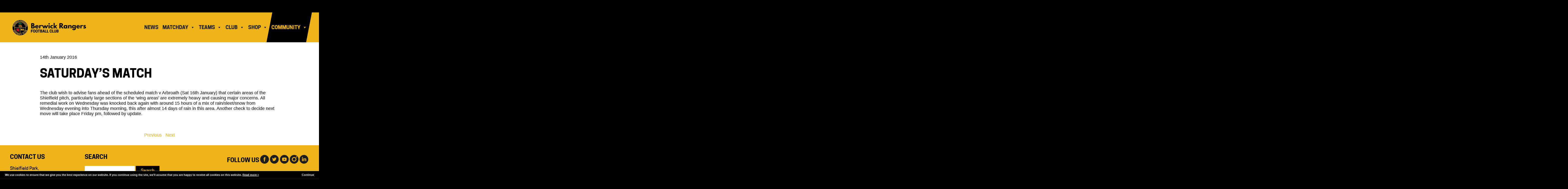

--- FILE ---
content_type: text/html; charset=UTF-8
request_url: https://berwickrangers.com/saturdays-match/
body_size: 11086
content:
<!DOCTYPE html>
<html xmlns="http://www.w3.org/1999/xhtml" lang="en-GB">
<head>
<meta http-equiv="Content-Type" content="text/html; charset=UTF-8" />


<title>SATURDAY&#039;S MATCH - Berwick Rangers Football Club</title>
<link rel="pingback" href="https://berwickrangers.com/xmlrpc.php" />
<meta name="viewport" content="width=device-width, initial-scale=1.0, user-scalable=yes" />
<meta name="generator" content="https://berwickrangers.com/" />
<meta name="apple-mobile-web-app-capable" content="yes" />
<meta name="apple-mobile-web-app-status-bar-style" content="black-translucent" />
<meta name="apple-mobile-web-app-title" content="Changeway">
<meta name="theme-color" content="#000000">
<link href="/wp-content/themes/gf/favicon.ico" rel="shortcut icon" type="image/vnd.microsoft.icon" />
<link rel="shortcut icon" href="/wp-content/themes/gf/favicon.ico" />
	
<link rel="shortlink" href="https://berwickrangers.com/">
<link rel="icon" href="/wp-content/themes/gf/Badge_berwick_rangers.png" sizes="129x129" >
<link rel="icon" href="/wp-content/themes/gf/berwick_rangers-logo-32x32.png" sizes="32x32">
<link rel="icon" href="/wp-content/themes/gf/berwick_rangers-logo-192x192.png" sizes="192x192">
<link rel="apple-touch-icon-precomposed" href="/wp-content/themes/gf/berwick_rangers-logo-180x180.png">
<meta name="msapplication-TileImage" content="/wp-content/themes/gf/wavepr-logo-270x270.png">
<link rel="apple-touch-icon" href="/wp-content/themes/gf/berwick_rangers-logo-180x180.png" />
	
<meta name='robots' content='index, follow, max-image-preview:large, max-snippet:-1, max-video-preview:-1' />

	<!-- This site is optimized with the Yoast SEO plugin v23.5 - https://yoast.com/wordpress/plugins/seo/ -->
	<title>SATURDAY&#039;S MATCH - Berwick Rangers Football Club</title>
	<link rel="canonical" href="https://berwickrangers.com/saturdays-match/" />
	<meta property="og:locale" content="en_GB" />
	<meta property="og:type" content="article" />
	<meta property="og:title" content="SATURDAY&#039;S MATCH - Berwick Rangers Football Club" />
	<meta property="og:description" content="The club wish to advise fans ahead of the scheduled match v Arbroath (Sat 16th January) that certain areas of the Shielfield pitch, particularly large sections of the &#8216;wing areas&#8217; are..." />
	<meta property="og:url" content="https://berwickrangers.com/saturdays-match/" />
	<meta property="og:site_name" content="Berwick Rangers Football Club" />
	<meta property="article:publisher" content="https://www.facebook.com/BerwickRangers/" />
	<meta property="article:published_time" content="2016-01-14T16:25:11+00:00" />
	<meta property="og:image" content="https://berwickrangers.com/wp-content/uploads/2015/08/mitre.jpg" />
	<meta property="og:image:width" content="609" />
	<meta property="og:image:height" content="350" />
	<meta property="og:image:type" content="image/jpeg" />
	<meta name="author" content="Martin Inglis" />
	<meta name="twitter:card" content="summary_large_image" />
	<meta name="twitter:creator" content="@OfficialBRFC" />
	<meta name="twitter:site" content="@OfficialBRFC" />
	<meta name="twitter:label1" content="Written by" />
	<meta name="twitter:data1" content="Martin Inglis" />
	<script type="application/ld+json" class="yoast-schema-graph">{"@context":"https://schema.org","@graph":[{"@type":"Article","@id":"https://berwickrangers.com/saturdays-match/#article","isPartOf":{"@id":"https://berwickrangers.com/saturdays-match/"},"author":{"name":"Martin Inglis","@id":"https://berwickrangers.com/#/schema/person/f68dad1c395567e524103b2624246e91"},"headline":"SATURDAY&#8217;S MATCH","datePublished":"2016-01-14T16:25:11+00:00","dateModified":"2016-01-14T16:25:11+00:00","mainEntityOfPage":{"@id":"https://berwickrangers.com/saturdays-match/"},"wordCount":87,"publisher":{"@id":"https://berwickrangers.com/#organization"},"image":{"@id":"https://berwickrangers.com/saturdays-match/#primaryimage"},"thumbnailUrl":"https://berwickrangers.com/wp-content/uploads/2015/08/mitre.jpg","inLanguage":"en-GB"},{"@type":"WebPage","@id":"https://berwickrangers.com/saturdays-match/","url":"https://berwickrangers.com/saturdays-match/","name":"SATURDAY'S MATCH - Berwick Rangers Football Club","isPartOf":{"@id":"https://berwickrangers.com/#website"},"primaryImageOfPage":{"@id":"https://berwickrangers.com/saturdays-match/#primaryimage"},"image":{"@id":"https://berwickrangers.com/saturdays-match/#primaryimage"},"thumbnailUrl":"https://berwickrangers.com/wp-content/uploads/2015/08/mitre.jpg","datePublished":"2016-01-14T16:25:11+00:00","dateModified":"2016-01-14T16:25:11+00:00","breadcrumb":{"@id":"https://berwickrangers.com/saturdays-match/#breadcrumb"},"inLanguage":"en-GB","potentialAction":[{"@type":"ReadAction","target":["https://berwickrangers.com/saturdays-match/"]}]},{"@type":"ImageObject","inLanguage":"en-GB","@id":"https://berwickrangers.com/saturdays-match/#primaryimage","url":"https://berwickrangers.com/wp-content/uploads/2015/08/mitre.jpg","contentUrl":"https://berwickrangers.com/wp-content/uploads/2015/08/mitre.jpg","width":609,"height":350,"caption":"The new Mitre Delta Hyperseam Fluo"},{"@type":"BreadcrumbList","@id":"https://berwickrangers.com/saturdays-match/#breadcrumb","itemListElement":[{"@type":"ListItem","position":1,"name":"Home","item":"https://berwickrangers.com/"},{"@type":"ListItem","position":2,"name":"SATURDAY&#8217;S MATCH"}]},{"@type":"WebSite","@id":"https://berwickrangers.com/#website","url":"https://berwickrangers.com/","name":"Berwick Rangers Football Club","description":"Home","publisher":{"@id":"https://berwickrangers.com/#organization"},"potentialAction":[{"@type":"SearchAction","target":{"@type":"EntryPoint","urlTemplate":"https://berwickrangers.com/?s={search_term_string}"},"query-input":{"@type":"PropertyValueSpecification","valueRequired":true,"valueName":"search_term_string"}}],"inLanguage":"en-GB"},{"@type":"Organization","@id":"https://berwickrangers.com/#organization","name":"Berwick Rangers Football Club","url":"https://berwickrangers.com/","logo":{"@type":"ImageObject","inLanguage":"en-GB","@id":"https://berwickrangers.com/#/schema/logo/image/","url":"https://berwickrangers.com/wp-content/uploads/2020/05/0000_Layer-3.png","contentUrl":"https://berwickrangers.com/wp-content/uploads/2020/05/0000_Layer-3.png","width":488,"height":488,"caption":"Berwick Rangers Football Club"},"image":{"@id":"https://berwickrangers.com/#/schema/logo/image/"},"sameAs":["https://www.facebook.com/BerwickRangers/","https://x.com/OfficialBRFC","https://www.instagram.com/officialbrfc/","https://www.linkedin.com/company/berwickrangers/","https://www.youtube.com/channel/UCr5zLzyH3VTicDo0oBgVeBQ"]},{"@type":"Person","@id":"https://berwickrangers.com/#/schema/person/f68dad1c395567e524103b2624246e91","name":"Martin Inglis","url":"https://berwickrangers.com/author/m_inglis/"}]}</script>
	<!-- / Yoast SEO plugin. -->


<script type="text/javascript">
/* <![CDATA[ */
window._wpemojiSettings = {"baseUrl":"https:\/\/s.w.org\/images\/core\/emoji\/14.0.0\/72x72\/","ext":".png","svgUrl":"https:\/\/s.w.org\/images\/core\/emoji\/14.0.0\/svg\/","svgExt":".svg","source":{"concatemoji":"https:\/\/berwickrangers.com\/wp-includes\/js\/wp-emoji-release.min.js?ver=d5da7d692ce05721e93a1c8722d8968a"}};
/*! This file is auto-generated */
!function(i,n){var o,s,e;function c(e){try{var t={supportTests:e,timestamp:(new Date).valueOf()};sessionStorage.setItem(o,JSON.stringify(t))}catch(e){}}function p(e,t,n){e.clearRect(0,0,e.canvas.width,e.canvas.height),e.fillText(t,0,0);var t=new Uint32Array(e.getImageData(0,0,e.canvas.width,e.canvas.height).data),r=(e.clearRect(0,0,e.canvas.width,e.canvas.height),e.fillText(n,0,0),new Uint32Array(e.getImageData(0,0,e.canvas.width,e.canvas.height).data));return t.every(function(e,t){return e===r[t]})}function u(e,t,n){switch(t){case"flag":return n(e,"\ud83c\udff3\ufe0f\u200d\u26a7\ufe0f","\ud83c\udff3\ufe0f\u200b\u26a7\ufe0f")?!1:!n(e,"\ud83c\uddfa\ud83c\uddf3","\ud83c\uddfa\u200b\ud83c\uddf3")&&!n(e,"\ud83c\udff4\udb40\udc67\udb40\udc62\udb40\udc65\udb40\udc6e\udb40\udc67\udb40\udc7f","\ud83c\udff4\u200b\udb40\udc67\u200b\udb40\udc62\u200b\udb40\udc65\u200b\udb40\udc6e\u200b\udb40\udc67\u200b\udb40\udc7f");case"emoji":return!n(e,"\ud83e\udef1\ud83c\udffb\u200d\ud83e\udef2\ud83c\udfff","\ud83e\udef1\ud83c\udffb\u200b\ud83e\udef2\ud83c\udfff")}return!1}function f(e,t,n){var r="undefined"!=typeof WorkerGlobalScope&&self instanceof WorkerGlobalScope?new OffscreenCanvas(300,150):i.createElement("canvas"),a=r.getContext("2d",{willReadFrequently:!0}),o=(a.textBaseline="top",a.font="600 32px Arial",{});return e.forEach(function(e){o[e]=t(a,e,n)}),o}function t(e){var t=i.createElement("script");t.src=e,t.defer=!0,i.head.appendChild(t)}"undefined"!=typeof Promise&&(o="wpEmojiSettingsSupports",s=["flag","emoji"],n.supports={everything:!0,everythingExceptFlag:!0},e=new Promise(function(e){i.addEventListener("DOMContentLoaded",e,{once:!0})}),new Promise(function(t){var n=function(){try{var e=JSON.parse(sessionStorage.getItem(o));if("object"==typeof e&&"number"==typeof e.timestamp&&(new Date).valueOf()<e.timestamp+604800&&"object"==typeof e.supportTests)return e.supportTests}catch(e){}return null}();if(!n){if("undefined"!=typeof Worker&&"undefined"!=typeof OffscreenCanvas&&"undefined"!=typeof URL&&URL.createObjectURL&&"undefined"!=typeof Blob)try{var e="postMessage("+f.toString()+"("+[JSON.stringify(s),u.toString(),p.toString()].join(",")+"));",r=new Blob([e],{type:"text/javascript"}),a=new Worker(URL.createObjectURL(r),{name:"wpTestEmojiSupports"});return void(a.onmessage=function(e){c(n=e.data),a.terminate(),t(n)})}catch(e){}c(n=f(s,u,p))}t(n)}).then(function(e){for(var t in e)n.supports[t]=e[t],n.supports.everything=n.supports.everything&&n.supports[t],"flag"!==t&&(n.supports.everythingExceptFlag=n.supports.everythingExceptFlag&&n.supports[t]);n.supports.everythingExceptFlag=n.supports.everythingExceptFlag&&!n.supports.flag,n.DOMReady=!1,n.readyCallback=function(){n.DOMReady=!0}}).then(function(){return e}).then(function(){var e;n.supports.everything||(n.readyCallback(),(e=n.source||{}).concatemoji?t(e.concatemoji):e.wpemoji&&e.twemoji&&(t(e.twemoji),t(e.wpemoji)))}))}((window,document),window._wpemojiSettings);
/* ]]> */
</script>
<style id='wp-emoji-styles-inline-css' type='text/css'>

	img.wp-smiley, img.emoji {
		display: inline !important;
		border: none !important;
		box-shadow: none !important;
		height: 1em !important;
		width: 1em !important;
		margin: 0 0.07em !important;
		vertical-align: -0.1em !important;
		background: none !important;
		padding: 0 !important;
	}
</style>
<link rel='stylesheet' id='wp-block-library-css' href='https://berwickrangers.com/wp-includes/css/dist/block-library/style.min.css?ver=d5da7d692ce05721e93a1c8722d8968a' type='text/css' media='all' />
<style id='classic-theme-styles-inline-css' type='text/css'>
/*! This file is auto-generated */
.wp-block-button__link{color:#fff;background-color:#32373c;border-radius:9999px;box-shadow:none;text-decoration:none;padding:calc(.667em + 2px) calc(1.333em + 2px);font-size:1.125em}.wp-block-file__button{background:#32373c;color:#fff;text-decoration:none}
</style>
<style id='global-styles-inline-css' type='text/css'>
body{--wp--preset--color--black: #000000;--wp--preset--color--cyan-bluish-gray: #abb8c3;--wp--preset--color--white: #ffffff;--wp--preset--color--pale-pink: #f78da7;--wp--preset--color--vivid-red: #cf2e2e;--wp--preset--color--luminous-vivid-orange: #ff6900;--wp--preset--color--luminous-vivid-amber: #fcb900;--wp--preset--color--light-green-cyan: #7bdcb5;--wp--preset--color--vivid-green-cyan: #00d084;--wp--preset--color--pale-cyan-blue: #8ed1fc;--wp--preset--color--vivid-cyan-blue: #0693e3;--wp--preset--color--vivid-purple: #9b51e0;--wp--preset--color--green: #98c932;--wp--preset--color--grey: #414141;--wp--preset--color--blue: #00a3b4;--wp--preset--gradient--vivid-cyan-blue-to-vivid-purple: linear-gradient(135deg,rgba(6,147,227,1) 0%,rgb(155,81,224) 100%);--wp--preset--gradient--light-green-cyan-to-vivid-green-cyan: linear-gradient(135deg,rgb(122,220,180) 0%,rgb(0,208,130) 100%);--wp--preset--gradient--luminous-vivid-amber-to-luminous-vivid-orange: linear-gradient(135deg,rgba(252,185,0,1) 0%,rgba(255,105,0,1) 100%);--wp--preset--gradient--luminous-vivid-orange-to-vivid-red: linear-gradient(135deg,rgba(255,105,0,1) 0%,rgb(207,46,46) 100%);--wp--preset--gradient--very-light-gray-to-cyan-bluish-gray: linear-gradient(135deg,rgb(238,238,238) 0%,rgb(169,184,195) 100%);--wp--preset--gradient--cool-to-warm-spectrum: linear-gradient(135deg,rgb(74,234,220) 0%,rgb(151,120,209) 20%,rgb(207,42,186) 40%,rgb(238,44,130) 60%,rgb(251,105,98) 80%,rgb(254,248,76) 100%);--wp--preset--gradient--blush-light-purple: linear-gradient(135deg,rgb(255,206,236) 0%,rgb(152,150,240) 100%);--wp--preset--gradient--blush-bordeaux: linear-gradient(135deg,rgb(254,205,165) 0%,rgb(254,45,45) 50%,rgb(107,0,62) 100%);--wp--preset--gradient--luminous-dusk: linear-gradient(135deg,rgb(255,203,112) 0%,rgb(199,81,192) 50%,rgb(65,88,208) 100%);--wp--preset--gradient--pale-ocean: linear-gradient(135deg,rgb(255,245,203) 0%,rgb(182,227,212) 50%,rgb(51,167,181) 100%);--wp--preset--gradient--electric-grass: linear-gradient(135deg,rgb(202,248,128) 0%,rgb(113,206,126) 100%);--wp--preset--gradient--midnight: linear-gradient(135deg,rgb(2,3,129) 0%,rgb(40,116,252) 100%);--wp--preset--font-size--small: 14px;--wp--preset--font-size--medium: 20px;--wp--preset--font-size--large: 36px;--wp--preset--font-size--x-large: 42px;--wp--preset--font-size--regular: 20px;--wp--preset--font-size--larger: 48px;--wp--preset--spacing--20: 0.44rem;--wp--preset--spacing--30: 0.67rem;--wp--preset--spacing--40: 1rem;--wp--preset--spacing--50: 1.5rem;--wp--preset--spacing--60: 2.25rem;--wp--preset--spacing--70: 3.38rem;--wp--preset--spacing--80: 5.06rem;--wp--preset--shadow--natural: 6px 6px 9px rgba(0, 0, 0, 0.2);--wp--preset--shadow--deep: 12px 12px 50px rgba(0, 0, 0, 0.4);--wp--preset--shadow--sharp: 6px 6px 0px rgba(0, 0, 0, 0.2);--wp--preset--shadow--outlined: 6px 6px 0px -3px rgba(255, 255, 255, 1), 6px 6px rgba(0, 0, 0, 1);--wp--preset--shadow--crisp: 6px 6px 0px rgba(0, 0, 0, 1);}:where(.is-layout-flex){gap: 0.5em;}:where(.is-layout-grid){gap: 0.5em;}body .is-layout-flow > .alignleft{float: left;margin-inline-start: 0;margin-inline-end: 2em;}body .is-layout-flow > .alignright{float: right;margin-inline-start: 2em;margin-inline-end: 0;}body .is-layout-flow > .aligncenter{margin-left: auto !important;margin-right: auto !important;}body .is-layout-constrained > .alignleft{float: left;margin-inline-start: 0;margin-inline-end: 2em;}body .is-layout-constrained > .alignright{float: right;margin-inline-start: 2em;margin-inline-end: 0;}body .is-layout-constrained > .aligncenter{margin-left: auto !important;margin-right: auto !important;}body .is-layout-constrained > :where(:not(.alignleft):not(.alignright):not(.alignfull)){max-width: var(--wp--style--global--content-size);margin-left: auto !important;margin-right: auto !important;}body .is-layout-constrained > .alignwide{max-width: var(--wp--style--global--wide-size);}body .is-layout-flex{display: flex;}body .is-layout-flex{flex-wrap: wrap;align-items: center;}body .is-layout-flex > *{margin: 0;}body .is-layout-grid{display: grid;}body .is-layout-grid > *{margin: 0;}:where(.wp-block-columns.is-layout-flex){gap: 2em;}:where(.wp-block-columns.is-layout-grid){gap: 2em;}:where(.wp-block-post-template.is-layout-flex){gap: 1.25em;}:where(.wp-block-post-template.is-layout-grid){gap: 1.25em;}.has-black-color{color: var(--wp--preset--color--black) !important;}.has-cyan-bluish-gray-color{color: var(--wp--preset--color--cyan-bluish-gray) !important;}.has-white-color{color: var(--wp--preset--color--white) !important;}.has-pale-pink-color{color: var(--wp--preset--color--pale-pink) !important;}.has-vivid-red-color{color: var(--wp--preset--color--vivid-red) !important;}.has-luminous-vivid-orange-color{color: var(--wp--preset--color--luminous-vivid-orange) !important;}.has-luminous-vivid-amber-color{color: var(--wp--preset--color--luminous-vivid-amber) !important;}.has-light-green-cyan-color{color: var(--wp--preset--color--light-green-cyan) !important;}.has-vivid-green-cyan-color{color: var(--wp--preset--color--vivid-green-cyan) !important;}.has-pale-cyan-blue-color{color: var(--wp--preset--color--pale-cyan-blue) !important;}.has-vivid-cyan-blue-color{color: var(--wp--preset--color--vivid-cyan-blue) !important;}.has-vivid-purple-color{color: var(--wp--preset--color--vivid-purple) !important;}.has-black-background-color{background-color: var(--wp--preset--color--black) !important;}.has-cyan-bluish-gray-background-color{background-color: var(--wp--preset--color--cyan-bluish-gray) !important;}.has-white-background-color{background-color: var(--wp--preset--color--white) !important;}.has-pale-pink-background-color{background-color: var(--wp--preset--color--pale-pink) !important;}.has-vivid-red-background-color{background-color: var(--wp--preset--color--vivid-red) !important;}.has-luminous-vivid-orange-background-color{background-color: var(--wp--preset--color--luminous-vivid-orange) !important;}.has-luminous-vivid-amber-background-color{background-color: var(--wp--preset--color--luminous-vivid-amber) !important;}.has-light-green-cyan-background-color{background-color: var(--wp--preset--color--light-green-cyan) !important;}.has-vivid-green-cyan-background-color{background-color: var(--wp--preset--color--vivid-green-cyan) !important;}.has-pale-cyan-blue-background-color{background-color: var(--wp--preset--color--pale-cyan-blue) !important;}.has-vivid-cyan-blue-background-color{background-color: var(--wp--preset--color--vivid-cyan-blue) !important;}.has-vivid-purple-background-color{background-color: var(--wp--preset--color--vivid-purple) !important;}.has-black-border-color{border-color: var(--wp--preset--color--black) !important;}.has-cyan-bluish-gray-border-color{border-color: var(--wp--preset--color--cyan-bluish-gray) !important;}.has-white-border-color{border-color: var(--wp--preset--color--white) !important;}.has-pale-pink-border-color{border-color: var(--wp--preset--color--pale-pink) !important;}.has-vivid-red-border-color{border-color: var(--wp--preset--color--vivid-red) !important;}.has-luminous-vivid-orange-border-color{border-color: var(--wp--preset--color--luminous-vivid-orange) !important;}.has-luminous-vivid-amber-border-color{border-color: var(--wp--preset--color--luminous-vivid-amber) !important;}.has-light-green-cyan-border-color{border-color: var(--wp--preset--color--light-green-cyan) !important;}.has-vivid-green-cyan-border-color{border-color: var(--wp--preset--color--vivid-green-cyan) !important;}.has-pale-cyan-blue-border-color{border-color: var(--wp--preset--color--pale-cyan-blue) !important;}.has-vivid-cyan-blue-border-color{border-color: var(--wp--preset--color--vivid-cyan-blue) !important;}.has-vivid-purple-border-color{border-color: var(--wp--preset--color--vivid-purple) !important;}.has-vivid-cyan-blue-to-vivid-purple-gradient-background{background: var(--wp--preset--gradient--vivid-cyan-blue-to-vivid-purple) !important;}.has-light-green-cyan-to-vivid-green-cyan-gradient-background{background: var(--wp--preset--gradient--light-green-cyan-to-vivid-green-cyan) !important;}.has-luminous-vivid-amber-to-luminous-vivid-orange-gradient-background{background: var(--wp--preset--gradient--luminous-vivid-amber-to-luminous-vivid-orange) !important;}.has-luminous-vivid-orange-to-vivid-red-gradient-background{background: var(--wp--preset--gradient--luminous-vivid-orange-to-vivid-red) !important;}.has-very-light-gray-to-cyan-bluish-gray-gradient-background{background: var(--wp--preset--gradient--very-light-gray-to-cyan-bluish-gray) !important;}.has-cool-to-warm-spectrum-gradient-background{background: var(--wp--preset--gradient--cool-to-warm-spectrum) !important;}.has-blush-light-purple-gradient-background{background: var(--wp--preset--gradient--blush-light-purple) !important;}.has-blush-bordeaux-gradient-background{background: var(--wp--preset--gradient--blush-bordeaux) !important;}.has-luminous-dusk-gradient-background{background: var(--wp--preset--gradient--luminous-dusk) !important;}.has-pale-ocean-gradient-background{background: var(--wp--preset--gradient--pale-ocean) !important;}.has-electric-grass-gradient-background{background: var(--wp--preset--gradient--electric-grass) !important;}.has-midnight-gradient-background{background: var(--wp--preset--gradient--midnight) !important;}.has-small-font-size{font-size: var(--wp--preset--font-size--small) !important;}.has-medium-font-size{font-size: var(--wp--preset--font-size--medium) !important;}.has-large-font-size{font-size: var(--wp--preset--font-size--large) !important;}.has-x-large-font-size{font-size: var(--wp--preset--font-size--x-large) !important;}
.wp-block-navigation a:where(:not(.wp-element-button)){color: inherit;}
:where(.wp-block-post-template.is-layout-flex){gap: 1.25em;}:where(.wp-block-post-template.is-layout-grid){gap: 1.25em;}
:where(.wp-block-columns.is-layout-flex){gap: 2em;}:where(.wp-block-columns.is-layout-grid){gap: 2em;}
.wp-block-pullquote{font-size: 1.5em;line-height: 1.6;}
</style>
<link rel='stylesheet' id='dashicons-css' href='https://berwickrangers.com/wp-includes/css/dashicons.min.css?ver=d5da7d692ce05721e93a1c8722d8968a' type='text/css' media='all' />
<link rel='stylesheet' id='sportspress-general-css' href='//berwickrangers.com/wp-content/plugins/sportspress/assets/css/sportspress.css?ver=2.7.26' type='text/css' media='all' />
<link rel='stylesheet' id='sportspress-sponsors-css' href='//berwickrangers.com/wp-content/plugins/sportspress-sponsors/css/sportspress-sponsors.css?ver=1.4' type='text/css' media='all' />
<link rel='stylesheet' id='sportspress-icons-css' href='//berwickrangers.com/wp-content/plugins/sportspress/assets/css/icons.css?ver=2.7.26' type='text/css' media='all' />
<link rel='stylesheet' id='megamenu-css' href='https://berwickrangers.com/wp-content/uploads/maxmegamenu/style.css?ver=722c42' type='text/css' media='all' />
<link rel='stylesheet' id='megamenu-fontawesome6-css' href='https://berwickrangers.com/wp-content/plugins/megamenu-pro/icons/fontawesome6/css/all.min.css?ver=2.4.3' type='text/css' media='all' />
<link rel='stylesheet' id='gf_stylesheet-css' href='https://berwickrangers.com/wp-content/themes/gf/style.css?ver=d5da7d692ce05721e93a1c8722d8968a' type='text/css' media='all' />
<link rel='stylesheet' id='js_composer_front-css' href='//berwickrangers.com/wp-content/uploads/js_composer/js_composer_front_custom.css?ver=8.0.1' type='text/css' media='all' />
<link rel='stylesheet' id='js_composer_custom_css-css' href='//berwickrangers.com/wp-content/uploads/js_composer/custom.css?ver=8.0.1' type='text/css' media='all' />
<link rel='stylesheet' id='wp-members-css' href='https://berwickrangers.com/wp-content/plugins/wp-members/assets/css/forms/generic-no-float.min.css?ver=3.5.5.1' type='text/css' media='all' />
<link rel='stylesheet' id='tablepress-default-css' href='https://berwickrangers.com/wp-content/tablepress-combined.min.css?ver=8' type='text/css' media='all' />
<link rel='stylesheet' id='tmm-css' href='https://berwickrangers.com/wp-content/plugins/team-members/inc/css/tmm_style.css?ver=d5da7d692ce05721e93a1c8722d8968a' type='text/css' media='all' />
<style type="text/css">.sp-data-table th,.sp-data-table td{padding: 10px !important}</style><script type="text/javascript" src="https://berwickrangers.com/wp-includes/js/jquery/jquery.min.js?ver=3.7.1" id="jquery-core-js"></script>
<script type="text/javascript" src="https://berwickrangers.com/wp-includes/js/jquery/jquery-migrate.min.js?ver=3.4.1" id="jquery-migrate-js"></script>
<script></script><link rel="https://api.w.org/" href="https://berwickrangers.com/wp-json/" /><link rel="alternate" type="application/json" href="https://berwickrangers.com/wp-json/wp/v2/posts/3586" /><link rel="EditURI" type="application/rsd+xml" title="RSD" href="https://berwickrangers.com/xmlrpc.php?rsd" />
<link rel='shortlink' href='https://berwickrangers.com/?p=3586' />
<link rel="alternate" type="application/json+oembed" href="https://berwickrangers.com/wp-json/oembed/1.0/embed?url=https%3A%2F%2Fberwickrangers.com%2Fsaturdays-match%2F" />
<link rel="alternate" type="text/xml+oembed" href="https://berwickrangers.com/wp-json/oembed/1.0/embed?url=https%3A%2F%2Fberwickrangers.com%2Fsaturdays-match%2F&#038;format=xml" />
<meta name="generator" content="Powered by WPBakery Page Builder - drag and drop page builder for WordPress."/>
<meta name="generator" content="Powered by Slider Revolution 6.7.37 - responsive, Mobile-Friendly Slider Plugin for WordPress with comfortable drag and drop interface." />
<link rel="icon" href="https://berwickrangers.com/wp-content/uploads/2018/12/cropped-largetile-32x32.png" sizes="32x32" />
<link rel="icon" href="https://berwickrangers.com/wp-content/uploads/2018/12/cropped-largetile-192x192.png" sizes="192x192" />
<link rel="apple-touch-icon" href="https://berwickrangers.com/wp-content/uploads/2018/12/cropped-largetile-180x180.png" />
<meta name="msapplication-TileImage" content="https://berwickrangers.com/wp-content/uploads/2018/12/cropped-largetile-270x270.png" />
<script>function setREVStartSize(e){
			//window.requestAnimationFrame(function() {
				window.RSIW = window.RSIW===undefined ? window.innerWidth : window.RSIW;
				window.RSIH = window.RSIH===undefined ? window.innerHeight : window.RSIH;
				try {
					var pw = document.getElementById(e.c).parentNode.offsetWidth,
						newh;
					pw = pw===0 || isNaN(pw) || (e.l=="fullwidth" || e.layout=="fullwidth") ? window.RSIW : pw;
					e.tabw = e.tabw===undefined ? 0 : parseInt(e.tabw);
					e.thumbw = e.thumbw===undefined ? 0 : parseInt(e.thumbw);
					e.tabh = e.tabh===undefined ? 0 : parseInt(e.tabh);
					e.thumbh = e.thumbh===undefined ? 0 : parseInt(e.thumbh);
					e.tabhide = e.tabhide===undefined ? 0 : parseInt(e.tabhide);
					e.thumbhide = e.thumbhide===undefined ? 0 : parseInt(e.thumbhide);
					e.mh = e.mh===undefined || e.mh=="" || e.mh==="auto" ? 0 : parseInt(e.mh,0);
					if(e.layout==="fullscreen" || e.l==="fullscreen")
						newh = Math.max(e.mh,window.RSIH);
					else{
						e.gw = Array.isArray(e.gw) ? e.gw : [e.gw];
						for (var i in e.rl) if (e.gw[i]===undefined || e.gw[i]===0) e.gw[i] = e.gw[i-1];
						e.gh = e.el===undefined || e.el==="" || (Array.isArray(e.el) && e.el.length==0)? e.gh : e.el;
						e.gh = Array.isArray(e.gh) ? e.gh : [e.gh];
						for (var i in e.rl) if (e.gh[i]===undefined || e.gh[i]===0) e.gh[i] = e.gh[i-1];
											
						var nl = new Array(e.rl.length),
							ix = 0,
							sl;
						e.tabw = e.tabhide>=pw ? 0 : e.tabw;
						e.thumbw = e.thumbhide>=pw ? 0 : e.thumbw;
						e.tabh = e.tabhide>=pw ? 0 : e.tabh;
						e.thumbh = e.thumbhide>=pw ? 0 : e.thumbh;
						for (var i in e.rl) nl[i] = e.rl[i]<window.RSIW ? 0 : e.rl[i];
						sl = nl[0];
						for (var i in nl) if (sl>nl[i] && nl[i]>0) { sl = nl[i]; ix=i;}
						var m = pw>(e.gw[ix]+e.tabw+e.thumbw) ? 1 : (pw-(e.tabw+e.thumbw)) / (e.gw[ix]);
						newh =  (e.gh[ix] * m) + (e.tabh + e.thumbh);
					}
					var el = document.getElementById(e.c);
					if (el!==null && el) el.style.height = newh+"px";
					el = document.getElementById(e.c+"_wrapper");
					if (el!==null && el) {
						el.style.height = newh+"px";
						el.style.display = "block";
					}
				} catch(e){
					console.log("Failure at Presize of Slider:" + e)
				}
			//});
		  };</script>
		<style type="text/css" id="wp-custom-css">
			.wrapper .sp-data-table td.has-logo {
	text-align: left !important;	
}

.wrapper .gallery-icon.portrait {
	height: auto;
	width: auto !important;
}

.wrapper .gallery-icon.portrait img {
	width: auto !important;
}

.wrapper input[type="text"] {
	padding: 0.45em 0.3em!important;
}

.wrapper .home-cta {
	min-height:0;
}

.wrapper .home-cta.vc_general.vc_cta3 {
	font-size: 0;
}

.wrapper .home-cta .vc_cta3_content-container {
	padding: 0;
}

.nav_player_title {
    font-size: 22px;
}

.tmm .tmm_member .tmm_photo {
	border: 6px solid #EFB31C;
}		</style>
		<noscript><style> .wpb_animate_when_almost_visible { opacity: 1; }</style></noscript><style type="text/css">/** Mega Menu CSS: fs **/</style>
<link rel='stylesheet' id='sportspress-general-css'  href='//berwickrangers.glowfish-creative.co.uk/wp-content/plugins/sportspress/assets/css/sportspress-style.css?ver=2.7.4' type='text/css' media='all' />
	
<!-- Global site tag (gtag.js) - Google Analytics -->
<script async src="https://www.googletagmanager.com/gtag/js?id=G-280XCKWNTT"></script>
<script>
  window.dataLayer = window.dataLayer || [];
  function gtag(){dataLayer.push(arguments);}
  gtag('js', new Date());

  gtag('config', 'G-280XCKWNTT');
</script>

</head>
<body class="post-template-default single single-post postid-3586 single-format-standard mega-menu-primary mega-menu-tertiary wpb-js-composer js-comp-ver-8.0.1 vc_responsive">
	<ul class="accessibility">
          <li><a href="#pnav">Skip to navigation</a></li>
          <li><a href="#pcontent">Skip to content</a></li>
    </ul>
	<hr class="accessibility" />
</div>
<div class="clr"></div>
<header>
	<div class="headbar"><div class="wrapper"></div></div>
	<div class="title"><div class="wrapper">
<nav><div class="nav flt"><div id="pnav"></div><div id="mega-menu-wrap-primary" class="mega-menu-wrap"><div class="mega-menu-toggle"><div class="mega-toggle-blocks-left"><div class='mega-toggle-block mega-logo-block mega-toggle-block-1' id='mega-toggle-block-1'><a class="mega-menu-logo" href="https://berwickrangers.com" target="_self"><img class="mega-menu-logo" src="https://berwickrangers.com/wp-content/uploads/2020/12/berwick-rangers-football-club-logo.png" alt="Berwick Rangers Football Club logo" /></a></div></div><div class="mega-toggle-blocks-center"></div><div class="mega-toggle-blocks-right"><div class='mega-toggle-block mega-menu-toggle-animated-block mega-toggle-block-2' id='mega-toggle-block-2'><button aria-label="Toggle Menu" class="mega-toggle-animated mega-toggle-animated-slider" type="button" aria-expanded="false">
                  <span class="mega-toggle-animated-box">
                    <span class="mega-toggle-animated-inner"></span>
                  </span>
                </button></div></div></div><ul id="mega-menu-primary" class="mega-menu max-mega-menu mega-menu-horizontal mega-no-js" data-event="hover_intent" data-effect="fade_up" data-effect-speed="200" data-effect-mobile="disabled" data-effect-speed-mobile="0" data-panel-width="body" data-panel-inner-width=".wrapper" data-mobile-force-width="false" data-second-click="go" data-document-click="collapse" data-vertical-behaviour="standard" data-breakpoint="1023" data-unbind="true" data-mobile-state="collapse_all" data-mobile-direction="vertical" data-hover-intent-timeout="300" data-hover-intent-interval="100" data-sticky-enabled="true" data-sticky-desktop="true" data-sticky-mobile="false" data-sticky-offset="0" data-sticky-expand="true" data-sticky-expand-mobile="false" data-sticky-transition="true" data-overlay-desktop="false" data-overlay-mobile="false"><li class="mega-menu-item mega-menu-item-type-post_type mega-menu-item-object-page mega-menu-item-home mega-align-bottom-left mega-menu-flyout mega-item-align-float-left mega-hide-on-mobile mega-menu-item-14834" id="mega-menu-item-14834"><a class='mega-menu-link mega-menu-logo' href='https://berwickrangers.com/'><img class='mega-menu-logo' width='473' height='105' src='https://berwickrangers.com/wp-content/uploads/2020/12/berwick-rangers-football-club-logo.png' alt='Berwick Rangers Football Club logo' /></a></li><li class="mega-menu-item mega-menu-item-type-post_type mega-menu-item-object-page mega-align-bottom-left mega-menu-flyout mega-menu-item-123" id="mega-menu-item-123"><a class="mega-menu-link" href="https://berwickrangers.com/news/" tabindex="0">News</a></li><li class="mega-menu-item mega-menu-item-type-post_type mega-menu-item-object-page mega-menu-item-has-children mega-menu-megamenu mega-menu-grid mega-align-bottom-left mega-menu-grid mega-menu-item-669" id="mega-menu-item-669"><a class="mega-menu-link" href="https://berwickrangers.com/match/" aria-expanded="false" tabindex="0">Matchday<span class="mega-indicator" aria-hidden="true"></span></a>
<ul class="mega-sub-menu" role='presentation'>
<li class="mega-menu-row" id="mega-menu-669-0">
	<ul class="mega-sub-menu" style='--columns:12' role='presentation'>
<li class="mega-menu-column mega-menu-columns-3-of-12" style="--columns:12; --span:3" id="mega-menu-669-0-0">
		<ul class="mega-sub-menu">
<li class="mega-menu-item mega-menu-item-type-widget widget_text mega-menu-item-text-4" id="mega-menu-item-text-4"><h4 class="mega-block-title">Matchday</h4>			<div class="textwidget"></div>
		</li>		</ul>
</li><li class="mega-menu-column mega-menu-columns-3-of-12" style="--columns:12; --span:3" id="mega-menu-669-0-1">
		<ul class="mega-sub-menu">
<li class="mega-menu-item mega-menu-item-type-post_type mega-menu-item-object-page mega-menu-item-758" id="mega-menu-item-758"><a class="mega-menu-link" href="https://berwickrangers.com/match/matchday-information/">Admission &#038; Season Tickets</a></li><li class="mega-menu-item mega-menu-item-type-post_type mega-menu-item-object-page mega-menu-item-15193" id="mega-menu-item-15193"><a class="mega-menu-link" href="https://berwickrangers.com/match/getting-to-shielfield-park/">Getting to Shielfield Park</a></li>		</ul>
</li><li class="mega-menu-column mega-menu-columns-3-of-12" style="--columns:12; --span:3" id="mega-menu-669-0-2">
		<ul class="mega-sub-menu">
<li class="mega-menu-item mega-menu-item-type-post_type mega-menu-item-object-page mega-menu-item-666" id="mega-menu-item-666"><a class="mega-menu-link" href="https://berwickrangers.com/match/fixtures/">Fixtures</a></li><li class="mega-menu-item mega-menu-item-type-post_type mega-menu-item-object-page mega-menu-item-706" id="mega-menu-item-706"><a class="mega-menu-link" href="https://berwickrangers.com/match/league-tables/">League Tables</a></li>		</ul>
</li><li class="mega-menu-column mega-menu-columns-3-of-12" style="--columns:12; --span:3" id="mega-menu-669-0-3"></li>	</ul>
</li><li class="mega-menu-row" id="mega-menu-669-999">
	<ul class="mega-sub-menu" style='--columns:12' role='presentation'>
<li class="mega-menu-column mega-menu-columns-3-of-12" style="--columns:12; --span:3" id="mega-menu-669-999-0">
		<ul class="mega-sub-menu">
<li class="mega-menu-item mega-menu-item-type-post_type mega-menu-item-object-page mega-menu-item-18788" id="mega-menu-item-18788"><a class="mega-menu-link" href="https://berwickrangers.com/match/womans-fixtures/">Womans fixtures</a></li>		</ul>
</li>	</ul>
</li></ul>
</li><li class="mega-menu-item mega-menu-item-type-post_type mega-menu-item-object-page mega-menu-item-has-children mega-menu-megamenu mega-menu-grid mega-align-bottom-left mega-menu-grid mega-menu-item-107" id="mega-menu-item-107"><a class="mega-menu-link" href="https://berwickrangers.com/teams/" aria-expanded="false" tabindex="0">Teams<span class="mega-indicator" aria-hidden="true"></span></a>
<ul class="mega-sub-menu" role='presentation'>
<li class="mega-menu-row" id="mega-menu-107-0">
	<ul class="mega-sub-menu" style='--columns:12' role='presentation'>
<li class="mega-menu-column mega-menu-columns-3-of-12" style="--columns:12; --span:3" id="mega-menu-107-0-0">
		<ul class="mega-sub-menu">
<li class="mega-menu-item mega-menu-item-type-widget widget_text mega-menu-item-text-5" id="mega-menu-item-text-5"><h4 class="mega-block-title">Teams</h4>			<div class="textwidget"></div>
		</li>		</ul>
</li><li class="mega-menu-column mega-menu-columns-3-of-12" style="--columns:12; --span:3" id="mega-menu-107-0-1">
		<ul class="mega-sub-menu">
<li class="mega-menu-item mega-menu-item-type-post_type mega-menu-item-object-page mega-menu-item-147" id="mega-menu-item-147"><a class="mega-menu-link" href="https://berwickrangers.com/teams/mens-squad/">Men’s Squad</a></li><li class="mega-menu-item mega-menu-item-type-post_type mega-menu-item-object-page mega-menu-item-18206" id="mega-menu-item-18206"><a class="mega-menu-link" href="https://berwickrangers.com/teams/womens-squad/">Women’s Squad</a></li>		</ul>
</li><li class="mega-menu-column mega-menu-columns-3-of-12" style="--columns:12; --span:3" id="mega-menu-107-0-2">
		<ul class="mega-sub-menu">
<li class="mega-menu-item mega-menu-item-type-post_type mega-menu-item-object-page mega-menu-item-797" id="mega-menu-item-797"><a class="mega-menu-link" href="https://berwickrangers.com/teams/backroom-staff/">Backroom Staff</a></li>		</ul>
</li><li class="mega-menu-column mega-menu-columns-3-of-12" style="--columns:12; --span:3" id="mega-menu-107-0-3"></li>	</ul>
</li></ul>
</li><li class="mega-menu-item mega-menu-item-type-post_type mega-menu-item-object-page mega-menu-item-has-children mega-menu-megamenu mega-menu-grid mega-align-bottom-left mega-menu-grid mega-menu-item-152" id="mega-menu-item-152"><a class="mega-menu-link" href="https://berwickrangers.com/club/" aria-expanded="false" tabindex="0">Club<span class="mega-indicator" aria-hidden="true"></span></a>
<ul class="mega-sub-menu" role='presentation'>
<li class="mega-menu-row" id="mega-menu-152-0">
	<ul class="mega-sub-menu" style='--columns:12' role='presentation'>
<li class="mega-menu-column mega-menu-columns-3-of-12" style="--columns:12; --span:3" id="mega-menu-152-0-0">
		<ul class="mega-sub-menu">
<li class="mega-menu-item mega-menu-item-type-widget widget_text mega-menu-item-text-6" id="mega-menu-item-text-6"><h4 class="mega-block-title">The Club</h4>			<div class="textwidget"></div>
		</li>		</ul>
</li><li class="mega-menu-column mega-menu-columns-3-of-12" style="--columns:12; --span:3" id="mega-menu-152-0-1">
		<ul class="mega-sub-menu">
<li class="mega-menu-item mega-menu-item-type-post_type mega-menu-item-object-page mega-menu-item-15232" id="mega-menu-item-15232"><a class="mega-menu-link" href="https://berwickrangers.com/club/policies/">Policies</a></li><li class="mega-menu-item mega-menu-item-type-post_type mega-menu-item-object-page mega-menu-item-11206" id="mega-menu-item-11206"><a class="mega-menu-link" href="https://berwickrangers.com/club/safeguarding/">Safeguarding</a></li><li class="mega-menu-item mega-menu-item-type-post_type mega-menu-item-object-page mega-menu-item-13204" id="mega-menu-item-13204"><a class="mega-menu-link" href="https://berwickrangers.com/commercial/brochure/">Commercial</a></li>		</ul>
</li><li class="mega-menu-column mega-menu-columns-3-of-12" style="--columns:12; --span:3" id="mega-menu-152-0-2">
		<ul class="mega-sub-menu">
<li class="mega-menu-item mega-menu-item-type-post_type mega-menu-item-object-page mega-menu-item-213" id="mega-menu-item-213"><a class="mega-menu-link" href="https://berwickrangers.com/club/visitor-information/">Visiting Berwick</a></li><li class="mega-menu-item mega-menu-item-type-post_type mega-menu-item-object-page mega-menu-item-224" id="mega-menu-item-224"><a class="mega-menu-link" href="https://berwickrangers.com/club/officials/">Officials</a></li><li class="mega-menu-item mega-menu-item-type-custom mega-menu-item-object-custom mega-menu-item-15961" id="mega-menu-item-15961"><a class="mega-menu-link" href="https://www.youtube.com/channel/UCr5zLzyH3VTicDo0oBgVeBQ">BRFC TV</a></li>		</ul>
</li><li class="mega-menu-column mega-menu-columns-3-of-12" style="--columns:12; --span:3" id="mega-menu-152-0-3"></li>	</ul>
</li></ul>
</li><li class="mega-menu-item mega-menu-item-type-post_type mega-menu-item-object-page mega-menu-item-has-children mega-menu-megamenu mega-menu-grid mega-align-bottom-left mega-menu-grid mega-menu-item-8878" id="mega-menu-item-8878"><a class="mega-menu-link" href="https://berwickrangers.com/shop/" aria-expanded="false" tabindex="0">Shop<span class="mega-indicator" aria-hidden="true"></span></a>
<ul class="mega-sub-menu" role='presentation'>
<li class="mega-menu-row" id="mega-menu-8878-0">
	<ul class="mega-sub-menu" style='--columns:12' role='presentation'>
<li class="mega-menu-column mega-menu-columns-3-of-12" style="--columns:12; --span:3" id="mega-menu-8878-0-0">
		<ul class="mega-sub-menu">
<li class="mega-menu-item mega-menu-item-type-widget widget_text mega-menu-item-text-7" id="mega-menu-item-text-7"><h4 class="mega-block-title">Shop</h4>			<div class="textwidget"></div>
		</li>		</ul>
</li><li class="mega-menu-column mega-menu-columns-3-of-12" style="--columns:12; --span:3" id="mega-menu-8878-0-1">
		<ul class="mega-sub-menu">
<li class="mega-menu-item mega-menu-item-type-custom mega-menu-item-object-custom mega-menu-item-12044" id="mega-menu-item-12044"><a class="mega-menu-link" href="https://store.berwickrangers.com/">BRFC Online Store</a></li><li class="mega-menu-item mega-menu-item-type-custom mega-menu-item-object-custom mega-menu-item-13960" id="mega-menu-item-13960"><a class="mega-menu-link" href="https://app.fanbaseclub.com/Fan/Memberships">Join the Official Membership</a></li>		</ul>
</li><li class="mega-menu-column mega-menu-columns-3-of-12" style="--columns:12; --span:3" id="mega-menu-8878-0-2">
		<ul class="mega-sub-menu">
<li class="mega-menu-item mega-menu-item-type-custom mega-menu-item-object-custom mega-menu-item-17937" id="mega-menu-item-17937"><a class="mega-menu-link" href="https://store.berwickrangers.com/collections/sponsorship">Sponsorship & Shares</a></li><li class="mega-menu-item mega-menu-item-type-post_type mega-menu-item-object-page mega-menu-item-13750" id="mega-menu-item-13750"><a class="mega-menu-link" href="https://berwickrangers.com/monthly-draw/">Monthly Draw – Win £1,000!</a></li><li class="mega-menu-item mega-menu-item-type-custom mega-menu-item-object-custom mega-menu-item-18077" id="mega-menu-item-18077"><a class="mega-menu-link" href="https://www.ourclublotto.co.uk/play/berwickrangers/">Berwick Rangers Lotto</a></li>		</ul>
</li><li class="mega-menu-column mega-menu-columns-3-of-12" style="--columns:12; --span:3" id="mega-menu-8878-0-3"></li>	</ul>
</li></ul>
</li><li class="mega-nav_foundation mega-menu-item mega-menu-item-type-post_type mega-menu-item-object-page mega-menu-item-has-children mega-menu-megamenu mega-menu-grid mega-align-bottom-left mega-menu-grid mega-menu-item-14823 nav_foundation" id="mega-menu-item-14823"><a class="mega-menu-link" href="https://berwickrangers.com/community/" aria-expanded="false" tabindex="0"><span>Community</span><span class="mega-indicator" aria-hidden="true"></span></a>
<ul class="mega-sub-menu" role='presentation'>
<li class="mega-menu-row" id="mega-menu-14823-0">
	<ul class="mega-sub-menu" style='--columns:12' role='presentation'>
<li class="mega-menu-column mega-menu-columns-3-of-12" style="--columns:12; --span:3" id="mega-menu-14823-0-0">
		<ul class="mega-sub-menu">
<li class="mega-menu-item mega-menu-item-type-widget widget_text mega-menu-item-text-8" id="mega-menu-item-text-8"><h4 class="mega-block-title">Community</h4>			<div class="textwidget"></div>
		</li>		</ul>
</li><li class="mega-menu-column mega-menu-columns-3-of-12" style="--columns:12; --span:3" id="mega-menu-14823-0-1">
		<ul class="mega-sub-menu">
<li class="mega-menu-item mega-menu-item-type-post_type mega-menu-item-object-page mega-menu-item-14826" id="mega-menu-item-14826"><a class="mega-menu-link" href="https://berwickrangers.com/community/brwfc/">Berwick Rangers Women’s FC</a></li><li class="mega-menu-item mega-menu-item-type-post_type mega-menu-item-object-page mega-menu-item-14824" id="mega-menu-item-14824"><a class="mega-menu-link" href="https://berwickrangers.com/community/berwick-rangers-community-academy-youth/">Berwick Rangers Community Academy – Youth</a></li>		</ul>
</li><li class="mega-menu-column mega-menu-columns-3-of-12" style="--columns:12; --span:3" id="mega-menu-14823-0-2">
		<ul class="mega-sub-menu">
<li class="mega-menu-item mega-menu-item-type-post_type mega-menu-item-object-page mega-menu-item-16661" id="mega-menu-item-16661"><a class="mega-menu-link" href="https://berwickrangers.com/community/berwick-rangers-community-academy-policy-hub/">Berwick Rangers Community Academy – Policy Hub</a></li><li class="mega-menu-item mega-menu-item-type-post_type mega-menu-item-object-page mega-menu-item-15369" id="mega-menu-item-15369"><a class="mega-menu-link" href="https://berwickrangers.com/community/community-foundation-faqs/">Foundation FAQs</a></li>		</ul>
</li><li class="mega-menu-column mega-menu-columns-3-of-12" style="--columns:12; --span:3" id="mega-menu-14823-0-3"></li>	</ul>
</li></ul>
</li></ul></div></div></nav><div class="clr"></div>
	</div></div>
</header>
<div class="clr"></div><main role="main">
	<div id="pcontent" class="pagecont"><div class="wrapper">

	
			<div class="entry">
				<div class="blog-entry-date">14th January 2016</div>
				<h1>SATURDAY&#8217;S MATCH</h1>
				<p>The club wish to advise fans ahead of the scheduled match v Arbroath (Sat 16th January) that certain areas of the Shielfield pitch, particularly large sections of the &#8216;wing areas&#8217; are extremely heavy and causing major concerns. All remedial work on Wednesday was knocked back again with around 15 hours of a mix of rain/sleet/snow from Wednesday evening into Thursday morning, this after almost 14 days of rain in this area. Another check to decide next move will take place Friday pm, followed by update.</p>

											</div>
<div class="clr"></div>
	<div class="nextnav"><a href="https://berwickrangers.com/sponsor-update-saturday-16th-january/" rel="prev">Previous</a> &nbsp; <a href="https://berwickrangers.com/match-off-3/" rel="next">Next</a></div>
<div class="clr"></div>
	</div></div>
<div class="clr"></div>
			<style type="text/css">
			.sp-footer-sponsors .sp-sponsors {
				background: #f4f4f4;
				color: #363f48;
			}
			.sp-footer-sponsors .sp-sponsors .sp-sponsors-title {
				color: #363f48;
			}
			</style>
			<div class="sp-footer-sponsors">
				<div class="sportspress"></div>			</div>
			</main><div class="clr"></div>
<footer>
	<div class="footer"><div class="wrapper">
		<div class="col4 flt"><h4>CONTACT US</h4>			<div class="textwidget"><p>Shielfield Park,<br />
Berwick-Upon-Tweed,<br />
TD15 2EF</p>
<p>01289 385760<br />
Monday &#8211; Friday : 9am &#8211; 5pm<br />
Sat (Home Matchday) : 10am &#8211; 6pm<br />
<a href="mailto:club@berwickrangers.com">club@berwickrangers.com</a></p>
</div>
		</div>
		<div class="col4 flt"><h4>SEARCH</h4><form role="search" method="get" id="searchform" class="searchform" action="https://berwickrangers.com/">
				<div>
					<label class="screen-reader-text" for="s">Search for:</label>
					<input type="text" value="" name="s" id="s" />
					<input type="submit" id="searchsubmit" value="Search" />
				</div>
			</form></div>
		<div class="col2 share flt"><div class="sharebut frt lin"><a href="https://www.linkedin.com/company/berwickrangers/">Linkedin</a></div><div class="sharebut frt insta"><a href="https://www.instagram.com/officialbrfc/">Instagram</a></div><div class="sharebut frt ytube"><a href="https://www.youtube.com/channel/UCr5zLzyH3VTicDo0oBgVeBQ">Youtube</a></div><div class="sharebut frt twt"><a href="https://twitter.com/OfficialBRFC">Twitter</a></div><div class="sharebut frt fb"><a href="https://www.facebook.com/BerwickRangers/">Facebook</a></div>
FOLLOW US
		</div>

		<div class="clr"></div>
	  <div class="footcol1 flt">&copy; 2026 Berwick Rangers Football Club | All Rights Reserved
		  <div class="clr"></div>
		  <div id="mega-menu-wrap-tertiary" class="mega-menu-wrap"><div class="mega-menu-toggle"><div class="mega-toggle-blocks-left"></div><div class="mega-toggle-blocks-center"></div><div class="mega-toggle-blocks-right"><div class='mega-toggle-block mega-menu-toggle-animated-block mega-toggle-block-0' id='mega-toggle-block-0'><button aria-label="Toggle Menu" class="mega-toggle-animated mega-toggle-animated-slider" type="button" aria-expanded="false">
                  <span class="mega-toggle-animated-box">
                    <span class="mega-toggle-animated-inner"></span>
                  </span>
                </button></div></div></div><ul id="mega-menu-tertiary" class="mega-menu max-mega-menu mega-menu-horizontal mega-no-js" data-event="hover_intent" data-effect="fade_up" data-effect-speed="200" data-effect-mobile="disabled" data-effect-speed-mobile="0" data-mobile-force-width="false" data-second-click="go" data-document-click="collapse" data-vertical-behaviour="standard" data-breakpoint="300" data-unbind="true" data-mobile-state="collapse_all" data-mobile-direction="vertical" data-hover-intent-timeout="300" data-hover-intent-interval="100" data-overlay-desktop="false" data-overlay-mobile="false"><li class="mega-menu-item mega-menu-item-type-post_type mega-menu-item-object-page mega-align-bottom-left mega-menu-flyout mega-menu-item-365" id="mega-menu-item-365"><a class="mega-menu-link" href="https://berwickrangers.com/privacy-policy/" tabindex="0">Privacy Policy</a></li><li class="mega-menu-item mega-menu-item-type-post_type mega-menu-item-object-page mega-align-bottom-left mega-menu-flyout mega-menu-item-364" id="mega-menu-item-364"><a class="mega-menu-link" href="https://berwickrangers.com/cookie-policy/" tabindex="0">Cookie Policy</a></li></ul></div></div>
	  <div class="clr"></div>
		</div>
	</div>
</footer>	
	
<div id="back-top-wrapper"><p id="back-top"><a href="#"><span>Jump to Top</span></a></p></div>


		<script>
			window.RS_MODULES = window.RS_MODULES || {};
			window.RS_MODULES.modules = window.RS_MODULES.modules || {};
			window.RS_MODULES.waiting = window.RS_MODULES.waiting || [];
			window.RS_MODULES.defered = true;
			window.RS_MODULES.moduleWaiting = window.RS_MODULES.moduleWaiting || {};
			window.RS_MODULES.type = 'compiled';
		</script>
		<link rel='stylesheet' id='rs-plugin-settings-css' href='//berwickrangers.com/wp-content/plugins/revslider/sr6/assets/css/rs6.css?ver=6.7.37' type='text/css' media='all' />
<style id='rs-plugin-settings-inline-css' type='text/css'>
#rs-demo-id {}
</style>
<script type="text/javascript" src="//berwickrangers.com/wp-content/plugins/revslider/sr6/assets/js/rbtools.min.js?ver=6.7.37" defer async id="tp-tools-js"></script>
<script type="text/javascript" src="//berwickrangers.com/wp-content/plugins/revslider/sr6/assets/js/rs6.min.js?ver=6.7.37" defer async id="revmin-js"></script>
<script type="text/javascript" src="https://berwickrangers.com/wp-content/plugins/sportspress-sponsors/js/sportspress-sponsors.js?ver=1768619593" id="sportspress-sponsors-js"></script>
<script type="text/javascript" src="https://berwickrangers.com/wp-content/plugins/sportspress/assets/js/jquery.dataTables.min.js?ver=1.10.4" id="jquery-datatables-js"></script>
<script type="text/javascript" id="sportspress-js-extra">
/* <![CDATA[ */
var localized_strings = {"days":"days","hrs":"hrs","mins":"mins","secs":"secs","previous":"Previous","next":"Next"};
/* ]]> */
</script>
<script type="text/javascript" src="https://berwickrangers.com/wp-content/plugins/sportspress/assets/js/sportspress.js?ver=2.7.26" id="sportspress-js"></script>
<script type="text/javascript" src="https://berwickrangers.com/wp-content/plugins/js_composer/assets/js/dist/js_composer_front.min.js?ver=8.0.1" id="wpb_composer_front_js-js"></script>
<script type="text/javascript" src="https://berwickrangers.com/wp-content/themes/gf/assets/js/gf.js?ver=1.0" id="gf_script-js"></script>
<script type="text/javascript" src="https://berwickrangers.com/wp-includes/js/hoverIntent.min.js?ver=1.10.2" id="hoverIntent-js"></script>
<script type="text/javascript" src="https://berwickrangers.com/wp-content/plugins/megamenu/js/maxmegamenu.js?ver=3.7" id="megamenu-js"></script>
<script type="text/javascript" src="https://berwickrangers.com/wp-content/plugins/megamenu-pro/assets/public.js?ver=2.4.3" id="megamenu-pro-js"></script>
<script></script>
</body>
</html>

--- FILE ---
content_type: text/css
request_url: https://berwickrangers.com/wp-content/uploads/js_composer/custom.css?ver=8.0.1
body_size: -59
content:
.sportspress a {
  color: black;
}